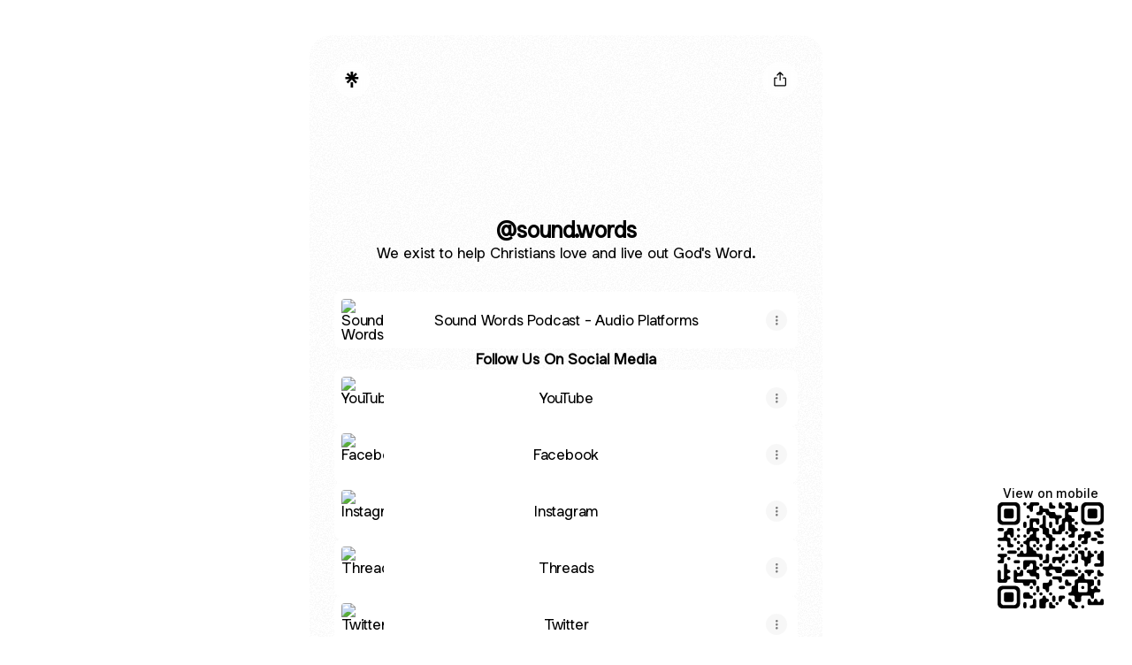

--- FILE ---
content_type: application/javascript
request_url: https://assets.production.linktr.ee/profiles/_next/static/3fea62a4d361567b8fa21936d030762e4a11ea69/_buildManifest.js
body_size: 18
content:
self.__BUILD_MANIFEST=function(a,s,e,t){return{__rewrites:{afterFiles:[{has:t,source:"/:nextInternalLocale(en)/api/profiles/sticker/:username.png",destination:"/:nextInternalLocale/api/profiles/sticker/:username"},{has:t,source:"/:nextInternalLocale(en)/api/profiles/og/image/:username.jpg",destination:"/:nextInternalLocale/api/profiles/og/image/:username"}],beforeFiles:[],fallback:[]},"/_error":["static/chunks/pages/_error-1b345e921e34a925.js"],"/auth/spotifyCallback":["static/chunks/pages/auth/spotifyCallback-10fd1354b2b39fb5.js"],"/auth/tidalCallback":["static/chunks/pages/auth/tidalCallback-78ef2115b9dc4531.js"],"/status/blocked":["static/chunks/pages/status/blocked-ee284b610fb63f80.js"],"/[profile]":[a,s,e,"static/chunks/pages/[profile]-ec1cb1d3a3b736bc.js"],"/[profile]/ad":["static/chunks/48764-262367c807c3f030.js","static/chunks/pages/[profile]/ad-18ca2d8fda58faf8.js"],"/[profile]/shop":[a,s,e,"static/chunks/pages/[profile]/shop-7be81695b488520f.js"],"/[profile]/store":[a,s,e,"static/chunks/pages/[profile]/store-783c1b71804bd0ae.js"],sortedPages:["/_app","/_error","/auth/spotifyCallback","/auth/tidalCallback","/status/blocked","/[profile]","/[profile]/ad","/[profile]/shop","/[profile]/store"]}}("static/chunks/19772-287777c24bd1d4b0.js","static/chunks/57369-ca4d66a3ea79982d.js","static/chunks/44082-42a4ff4df2d400dc.js",void 0),self.__BUILD_MANIFEST_CB&&self.__BUILD_MANIFEST_CB();